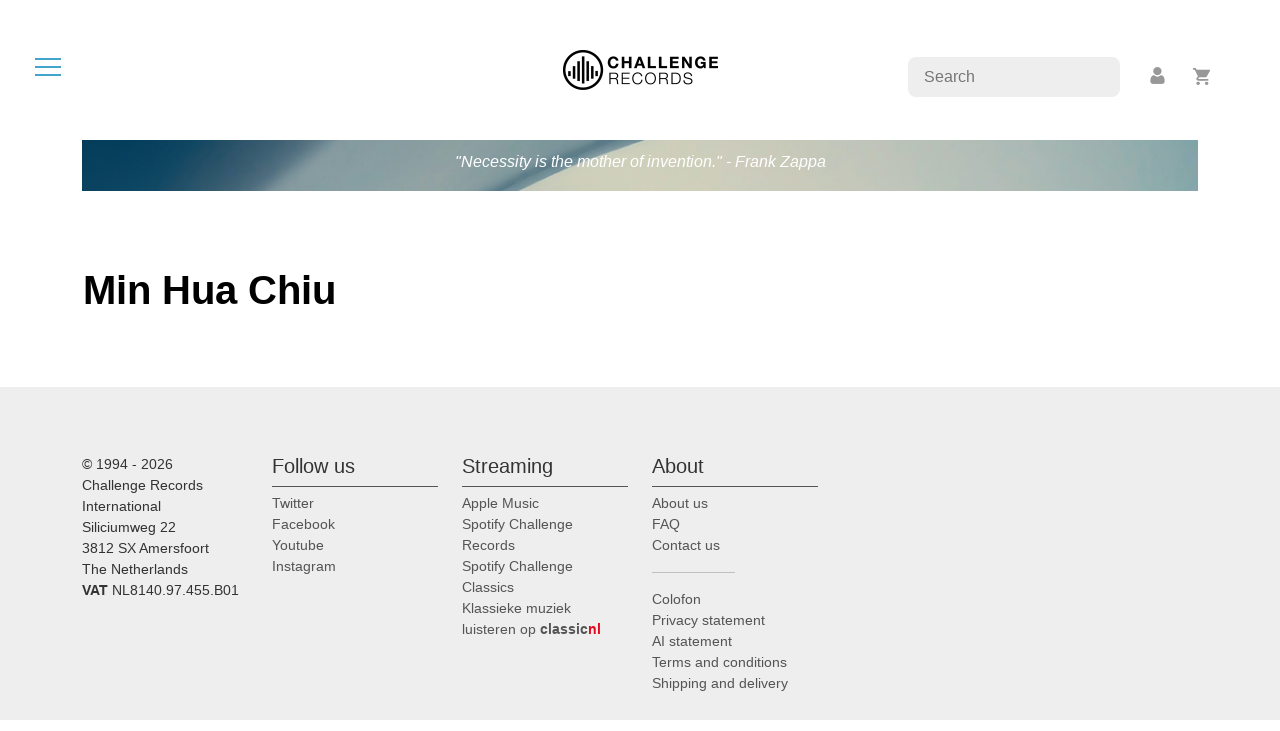

--- FILE ---
content_type: text/html; charset=utf-8
request_url: https://www.google.com/recaptcha/api2/anchor?ar=1&k=6Lcup44jAAAAANT2R3M4mcSVH82I6NzxobY8TfzX&co=aHR0cHM6Ly93d3cuY2hhbGxlbmdlcmVjb3Jkcy5jb206NDQz&hl=en&v=N67nZn4AqZkNcbeMu4prBgzg&size=invisible&anchor-ms=20000&execute-ms=30000&cb=bq4gwzi03y1
body_size: 48839
content:
<!DOCTYPE HTML><html dir="ltr" lang="en"><head><meta http-equiv="Content-Type" content="text/html; charset=UTF-8">
<meta http-equiv="X-UA-Compatible" content="IE=edge">
<title>reCAPTCHA</title>
<style type="text/css">
/* cyrillic-ext */
@font-face {
  font-family: 'Roboto';
  font-style: normal;
  font-weight: 400;
  font-stretch: 100%;
  src: url(//fonts.gstatic.com/s/roboto/v48/KFO7CnqEu92Fr1ME7kSn66aGLdTylUAMa3GUBHMdazTgWw.woff2) format('woff2');
  unicode-range: U+0460-052F, U+1C80-1C8A, U+20B4, U+2DE0-2DFF, U+A640-A69F, U+FE2E-FE2F;
}
/* cyrillic */
@font-face {
  font-family: 'Roboto';
  font-style: normal;
  font-weight: 400;
  font-stretch: 100%;
  src: url(//fonts.gstatic.com/s/roboto/v48/KFO7CnqEu92Fr1ME7kSn66aGLdTylUAMa3iUBHMdazTgWw.woff2) format('woff2');
  unicode-range: U+0301, U+0400-045F, U+0490-0491, U+04B0-04B1, U+2116;
}
/* greek-ext */
@font-face {
  font-family: 'Roboto';
  font-style: normal;
  font-weight: 400;
  font-stretch: 100%;
  src: url(//fonts.gstatic.com/s/roboto/v48/KFO7CnqEu92Fr1ME7kSn66aGLdTylUAMa3CUBHMdazTgWw.woff2) format('woff2');
  unicode-range: U+1F00-1FFF;
}
/* greek */
@font-face {
  font-family: 'Roboto';
  font-style: normal;
  font-weight: 400;
  font-stretch: 100%;
  src: url(//fonts.gstatic.com/s/roboto/v48/KFO7CnqEu92Fr1ME7kSn66aGLdTylUAMa3-UBHMdazTgWw.woff2) format('woff2');
  unicode-range: U+0370-0377, U+037A-037F, U+0384-038A, U+038C, U+038E-03A1, U+03A3-03FF;
}
/* math */
@font-face {
  font-family: 'Roboto';
  font-style: normal;
  font-weight: 400;
  font-stretch: 100%;
  src: url(//fonts.gstatic.com/s/roboto/v48/KFO7CnqEu92Fr1ME7kSn66aGLdTylUAMawCUBHMdazTgWw.woff2) format('woff2');
  unicode-range: U+0302-0303, U+0305, U+0307-0308, U+0310, U+0312, U+0315, U+031A, U+0326-0327, U+032C, U+032F-0330, U+0332-0333, U+0338, U+033A, U+0346, U+034D, U+0391-03A1, U+03A3-03A9, U+03B1-03C9, U+03D1, U+03D5-03D6, U+03F0-03F1, U+03F4-03F5, U+2016-2017, U+2034-2038, U+203C, U+2040, U+2043, U+2047, U+2050, U+2057, U+205F, U+2070-2071, U+2074-208E, U+2090-209C, U+20D0-20DC, U+20E1, U+20E5-20EF, U+2100-2112, U+2114-2115, U+2117-2121, U+2123-214F, U+2190, U+2192, U+2194-21AE, U+21B0-21E5, U+21F1-21F2, U+21F4-2211, U+2213-2214, U+2216-22FF, U+2308-230B, U+2310, U+2319, U+231C-2321, U+2336-237A, U+237C, U+2395, U+239B-23B7, U+23D0, U+23DC-23E1, U+2474-2475, U+25AF, U+25B3, U+25B7, U+25BD, U+25C1, U+25CA, U+25CC, U+25FB, U+266D-266F, U+27C0-27FF, U+2900-2AFF, U+2B0E-2B11, U+2B30-2B4C, U+2BFE, U+3030, U+FF5B, U+FF5D, U+1D400-1D7FF, U+1EE00-1EEFF;
}
/* symbols */
@font-face {
  font-family: 'Roboto';
  font-style: normal;
  font-weight: 400;
  font-stretch: 100%;
  src: url(//fonts.gstatic.com/s/roboto/v48/KFO7CnqEu92Fr1ME7kSn66aGLdTylUAMaxKUBHMdazTgWw.woff2) format('woff2');
  unicode-range: U+0001-000C, U+000E-001F, U+007F-009F, U+20DD-20E0, U+20E2-20E4, U+2150-218F, U+2190, U+2192, U+2194-2199, U+21AF, U+21E6-21F0, U+21F3, U+2218-2219, U+2299, U+22C4-22C6, U+2300-243F, U+2440-244A, U+2460-24FF, U+25A0-27BF, U+2800-28FF, U+2921-2922, U+2981, U+29BF, U+29EB, U+2B00-2BFF, U+4DC0-4DFF, U+FFF9-FFFB, U+10140-1018E, U+10190-1019C, U+101A0, U+101D0-101FD, U+102E0-102FB, U+10E60-10E7E, U+1D2C0-1D2D3, U+1D2E0-1D37F, U+1F000-1F0FF, U+1F100-1F1AD, U+1F1E6-1F1FF, U+1F30D-1F30F, U+1F315, U+1F31C, U+1F31E, U+1F320-1F32C, U+1F336, U+1F378, U+1F37D, U+1F382, U+1F393-1F39F, U+1F3A7-1F3A8, U+1F3AC-1F3AF, U+1F3C2, U+1F3C4-1F3C6, U+1F3CA-1F3CE, U+1F3D4-1F3E0, U+1F3ED, U+1F3F1-1F3F3, U+1F3F5-1F3F7, U+1F408, U+1F415, U+1F41F, U+1F426, U+1F43F, U+1F441-1F442, U+1F444, U+1F446-1F449, U+1F44C-1F44E, U+1F453, U+1F46A, U+1F47D, U+1F4A3, U+1F4B0, U+1F4B3, U+1F4B9, U+1F4BB, U+1F4BF, U+1F4C8-1F4CB, U+1F4D6, U+1F4DA, U+1F4DF, U+1F4E3-1F4E6, U+1F4EA-1F4ED, U+1F4F7, U+1F4F9-1F4FB, U+1F4FD-1F4FE, U+1F503, U+1F507-1F50B, U+1F50D, U+1F512-1F513, U+1F53E-1F54A, U+1F54F-1F5FA, U+1F610, U+1F650-1F67F, U+1F687, U+1F68D, U+1F691, U+1F694, U+1F698, U+1F6AD, U+1F6B2, U+1F6B9-1F6BA, U+1F6BC, U+1F6C6-1F6CF, U+1F6D3-1F6D7, U+1F6E0-1F6EA, U+1F6F0-1F6F3, U+1F6F7-1F6FC, U+1F700-1F7FF, U+1F800-1F80B, U+1F810-1F847, U+1F850-1F859, U+1F860-1F887, U+1F890-1F8AD, U+1F8B0-1F8BB, U+1F8C0-1F8C1, U+1F900-1F90B, U+1F93B, U+1F946, U+1F984, U+1F996, U+1F9E9, U+1FA00-1FA6F, U+1FA70-1FA7C, U+1FA80-1FA89, U+1FA8F-1FAC6, U+1FACE-1FADC, U+1FADF-1FAE9, U+1FAF0-1FAF8, U+1FB00-1FBFF;
}
/* vietnamese */
@font-face {
  font-family: 'Roboto';
  font-style: normal;
  font-weight: 400;
  font-stretch: 100%;
  src: url(//fonts.gstatic.com/s/roboto/v48/KFO7CnqEu92Fr1ME7kSn66aGLdTylUAMa3OUBHMdazTgWw.woff2) format('woff2');
  unicode-range: U+0102-0103, U+0110-0111, U+0128-0129, U+0168-0169, U+01A0-01A1, U+01AF-01B0, U+0300-0301, U+0303-0304, U+0308-0309, U+0323, U+0329, U+1EA0-1EF9, U+20AB;
}
/* latin-ext */
@font-face {
  font-family: 'Roboto';
  font-style: normal;
  font-weight: 400;
  font-stretch: 100%;
  src: url(//fonts.gstatic.com/s/roboto/v48/KFO7CnqEu92Fr1ME7kSn66aGLdTylUAMa3KUBHMdazTgWw.woff2) format('woff2');
  unicode-range: U+0100-02BA, U+02BD-02C5, U+02C7-02CC, U+02CE-02D7, U+02DD-02FF, U+0304, U+0308, U+0329, U+1D00-1DBF, U+1E00-1E9F, U+1EF2-1EFF, U+2020, U+20A0-20AB, U+20AD-20C0, U+2113, U+2C60-2C7F, U+A720-A7FF;
}
/* latin */
@font-face {
  font-family: 'Roboto';
  font-style: normal;
  font-weight: 400;
  font-stretch: 100%;
  src: url(//fonts.gstatic.com/s/roboto/v48/KFO7CnqEu92Fr1ME7kSn66aGLdTylUAMa3yUBHMdazQ.woff2) format('woff2');
  unicode-range: U+0000-00FF, U+0131, U+0152-0153, U+02BB-02BC, U+02C6, U+02DA, U+02DC, U+0304, U+0308, U+0329, U+2000-206F, U+20AC, U+2122, U+2191, U+2193, U+2212, U+2215, U+FEFF, U+FFFD;
}
/* cyrillic-ext */
@font-face {
  font-family: 'Roboto';
  font-style: normal;
  font-weight: 500;
  font-stretch: 100%;
  src: url(//fonts.gstatic.com/s/roboto/v48/KFO7CnqEu92Fr1ME7kSn66aGLdTylUAMa3GUBHMdazTgWw.woff2) format('woff2');
  unicode-range: U+0460-052F, U+1C80-1C8A, U+20B4, U+2DE0-2DFF, U+A640-A69F, U+FE2E-FE2F;
}
/* cyrillic */
@font-face {
  font-family: 'Roboto';
  font-style: normal;
  font-weight: 500;
  font-stretch: 100%;
  src: url(//fonts.gstatic.com/s/roboto/v48/KFO7CnqEu92Fr1ME7kSn66aGLdTylUAMa3iUBHMdazTgWw.woff2) format('woff2');
  unicode-range: U+0301, U+0400-045F, U+0490-0491, U+04B0-04B1, U+2116;
}
/* greek-ext */
@font-face {
  font-family: 'Roboto';
  font-style: normal;
  font-weight: 500;
  font-stretch: 100%;
  src: url(//fonts.gstatic.com/s/roboto/v48/KFO7CnqEu92Fr1ME7kSn66aGLdTylUAMa3CUBHMdazTgWw.woff2) format('woff2');
  unicode-range: U+1F00-1FFF;
}
/* greek */
@font-face {
  font-family: 'Roboto';
  font-style: normal;
  font-weight: 500;
  font-stretch: 100%;
  src: url(//fonts.gstatic.com/s/roboto/v48/KFO7CnqEu92Fr1ME7kSn66aGLdTylUAMa3-UBHMdazTgWw.woff2) format('woff2');
  unicode-range: U+0370-0377, U+037A-037F, U+0384-038A, U+038C, U+038E-03A1, U+03A3-03FF;
}
/* math */
@font-face {
  font-family: 'Roboto';
  font-style: normal;
  font-weight: 500;
  font-stretch: 100%;
  src: url(//fonts.gstatic.com/s/roboto/v48/KFO7CnqEu92Fr1ME7kSn66aGLdTylUAMawCUBHMdazTgWw.woff2) format('woff2');
  unicode-range: U+0302-0303, U+0305, U+0307-0308, U+0310, U+0312, U+0315, U+031A, U+0326-0327, U+032C, U+032F-0330, U+0332-0333, U+0338, U+033A, U+0346, U+034D, U+0391-03A1, U+03A3-03A9, U+03B1-03C9, U+03D1, U+03D5-03D6, U+03F0-03F1, U+03F4-03F5, U+2016-2017, U+2034-2038, U+203C, U+2040, U+2043, U+2047, U+2050, U+2057, U+205F, U+2070-2071, U+2074-208E, U+2090-209C, U+20D0-20DC, U+20E1, U+20E5-20EF, U+2100-2112, U+2114-2115, U+2117-2121, U+2123-214F, U+2190, U+2192, U+2194-21AE, U+21B0-21E5, U+21F1-21F2, U+21F4-2211, U+2213-2214, U+2216-22FF, U+2308-230B, U+2310, U+2319, U+231C-2321, U+2336-237A, U+237C, U+2395, U+239B-23B7, U+23D0, U+23DC-23E1, U+2474-2475, U+25AF, U+25B3, U+25B7, U+25BD, U+25C1, U+25CA, U+25CC, U+25FB, U+266D-266F, U+27C0-27FF, U+2900-2AFF, U+2B0E-2B11, U+2B30-2B4C, U+2BFE, U+3030, U+FF5B, U+FF5D, U+1D400-1D7FF, U+1EE00-1EEFF;
}
/* symbols */
@font-face {
  font-family: 'Roboto';
  font-style: normal;
  font-weight: 500;
  font-stretch: 100%;
  src: url(//fonts.gstatic.com/s/roboto/v48/KFO7CnqEu92Fr1ME7kSn66aGLdTylUAMaxKUBHMdazTgWw.woff2) format('woff2');
  unicode-range: U+0001-000C, U+000E-001F, U+007F-009F, U+20DD-20E0, U+20E2-20E4, U+2150-218F, U+2190, U+2192, U+2194-2199, U+21AF, U+21E6-21F0, U+21F3, U+2218-2219, U+2299, U+22C4-22C6, U+2300-243F, U+2440-244A, U+2460-24FF, U+25A0-27BF, U+2800-28FF, U+2921-2922, U+2981, U+29BF, U+29EB, U+2B00-2BFF, U+4DC0-4DFF, U+FFF9-FFFB, U+10140-1018E, U+10190-1019C, U+101A0, U+101D0-101FD, U+102E0-102FB, U+10E60-10E7E, U+1D2C0-1D2D3, U+1D2E0-1D37F, U+1F000-1F0FF, U+1F100-1F1AD, U+1F1E6-1F1FF, U+1F30D-1F30F, U+1F315, U+1F31C, U+1F31E, U+1F320-1F32C, U+1F336, U+1F378, U+1F37D, U+1F382, U+1F393-1F39F, U+1F3A7-1F3A8, U+1F3AC-1F3AF, U+1F3C2, U+1F3C4-1F3C6, U+1F3CA-1F3CE, U+1F3D4-1F3E0, U+1F3ED, U+1F3F1-1F3F3, U+1F3F5-1F3F7, U+1F408, U+1F415, U+1F41F, U+1F426, U+1F43F, U+1F441-1F442, U+1F444, U+1F446-1F449, U+1F44C-1F44E, U+1F453, U+1F46A, U+1F47D, U+1F4A3, U+1F4B0, U+1F4B3, U+1F4B9, U+1F4BB, U+1F4BF, U+1F4C8-1F4CB, U+1F4D6, U+1F4DA, U+1F4DF, U+1F4E3-1F4E6, U+1F4EA-1F4ED, U+1F4F7, U+1F4F9-1F4FB, U+1F4FD-1F4FE, U+1F503, U+1F507-1F50B, U+1F50D, U+1F512-1F513, U+1F53E-1F54A, U+1F54F-1F5FA, U+1F610, U+1F650-1F67F, U+1F687, U+1F68D, U+1F691, U+1F694, U+1F698, U+1F6AD, U+1F6B2, U+1F6B9-1F6BA, U+1F6BC, U+1F6C6-1F6CF, U+1F6D3-1F6D7, U+1F6E0-1F6EA, U+1F6F0-1F6F3, U+1F6F7-1F6FC, U+1F700-1F7FF, U+1F800-1F80B, U+1F810-1F847, U+1F850-1F859, U+1F860-1F887, U+1F890-1F8AD, U+1F8B0-1F8BB, U+1F8C0-1F8C1, U+1F900-1F90B, U+1F93B, U+1F946, U+1F984, U+1F996, U+1F9E9, U+1FA00-1FA6F, U+1FA70-1FA7C, U+1FA80-1FA89, U+1FA8F-1FAC6, U+1FACE-1FADC, U+1FADF-1FAE9, U+1FAF0-1FAF8, U+1FB00-1FBFF;
}
/* vietnamese */
@font-face {
  font-family: 'Roboto';
  font-style: normal;
  font-weight: 500;
  font-stretch: 100%;
  src: url(//fonts.gstatic.com/s/roboto/v48/KFO7CnqEu92Fr1ME7kSn66aGLdTylUAMa3OUBHMdazTgWw.woff2) format('woff2');
  unicode-range: U+0102-0103, U+0110-0111, U+0128-0129, U+0168-0169, U+01A0-01A1, U+01AF-01B0, U+0300-0301, U+0303-0304, U+0308-0309, U+0323, U+0329, U+1EA0-1EF9, U+20AB;
}
/* latin-ext */
@font-face {
  font-family: 'Roboto';
  font-style: normal;
  font-weight: 500;
  font-stretch: 100%;
  src: url(//fonts.gstatic.com/s/roboto/v48/KFO7CnqEu92Fr1ME7kSn66aGLdTylUAMa3KUBHMdazTgWw.woff2) format('woff2');
  unicode-range: U+0100-02BA, U+02BD-02C5, U+02C7-02CC, U+02CE-02D7, U+02DD-02FF, U+0304, U+0308, U+0329, U+1D00-1DBF, U+1E00-1E9F, U+1EF2-1EFF, U+2020, U+20A0-20AB, U+20AD-20C0, U+2113, U+2C60-2C7F, U+A720-A7FF;
}
/* latin */
@font-face {
  font-family: 'Roboto';
  font-style: normal;
  font-weight: 500;
  font-stretch: 100%;
  src: url(//fonts.gstatic.com/s/roboto/v48/KFO7CnqEu92Fr1ME7kSn66aGLdTylUAMa3yUBHMdazQ.woff2) format('woff2');
  unicode-range: U+0000-00FF, U+0131, U+0152-0153, U+02BB-02BC, U+02C6, U+02DA, U+02DC, U+0304, U+0308, U+0329, U+2000-206F, U+20AC, U+2122, U+2191, U+2193, U+2212, U+2215, U+FEFF, U+FFFD;
}
/* cyrillic-ext */
@font-face {
  font-family: 'Roboto';
  font-style: normal;
  font-weight: 900;
  font-stretch: 100%;
  src: url(//fonts.gstatic.com/s/roboto/v48/KFO7CnqEu92Fr1ME7kSn66aGLdTylUAMa3GUBHMdazTgWw.woff2) format('woff2');
  unicode-range: U+0460-052F, U+1C80-1C8A, U+20B4, U+2DE0-2DFF, U+A640-A69F, U+FE2E-FE2F;
}
/* cyrillic */
@font-face {
  font-family: 'Roboto';
  font-style: normal;
  font-weight: 900;
  font-stretch: 100%;
  src: url(//fonts.gstatic.com/s/roboto/v48/KFO7CnqEu92Fr1ME7kSn66aGLdTylUAMa3iUBHMdazTgWw.woff2) format('woff2');
  unicode-range: U+0301, U+0400-045F, U+0490-0491, U+04B0-04B1, U+2116;
}
/* greek-ext */
@font-face {
  font-family: 'Roboto';
  font-style: normal;
  font-weight: 900;
  font-stretch: 100%;
  src: url(//fonts.gstatic.com/s/roboto/v48/KFO7CnqEu92Fr1ME7kSn66aGLdTylUAMa3CUBHMdazTgWw.woff2) format('woff2');
  unicode-range: U+1F00-1FFF;
}
/* greek */
@font-face {
  font-family: 'Roboto';
  font-style: normal;
  font-weight: 900;
  font-stretch: 100%;
  src: url(//fonts.gstatic.com/s/roboto/v48/KFO7CnqEu92Fr1ME7kSn66aGLdTylUAMa3-UBHMdazTgWw.woff2) format('woff2');
  unicode-range: U+0370-0377, U+037A-037F, U+0384-038A, U+038C, U+038E-03A1, U+03A3-03FF;
}
/* math */
@font-face {
  font-family: 'Roboto';
  font-style: normal;
  font-weight: 900;
  font-stretch: 100%;
  src: url(//fonts.gstatic.com/s/roboto/v48/KFO7CnqEu92Fr1ME7kSn66aGLdTylUAMawCUBHMdazTgWw.woff2) format('woff2');
  unicode-range: U+0302-0303, U+0305, U+0307-0308, U+0310, U+0312, U+0315, U+031A, U+0326-0327, U+032C, U+032F-0330, U+0332-0333, U+0338, U+033A, U+0346, U+034D, U+0391-03A1, U+03A3-03A9, U+03B1-03C9, U+03D1, U+03D5-03D6, U+03F0-03F1, U+03F4-03F5, U+2016-2017, U+2034-2038, U+203C, U+2040, U+2043, U+2047, U+2050, U+2057, U+205F, U+2070-2071, U+2074-208E, U+2090-209C, U+20D0-20DC, U+20E1, U+20E5-20EF, U+2100-2112, U+2114-2115, U+2117-2121, U+2123-214F, U+2190, U+2192, U+2194-21AE, U+21B0-21E5, U+21F1-21F2, U+21F4-2211, U+2213-2214, U+2216-22FF, U+2308-230B, U+2310, U+2319, U+231C-2321, U+2336-237A, U+237C, U+2395, U+239B-23B7, U+23D0, U+23DC-23E1, U+2474-2475, U+25AF, U+25B3, U+25B7, U+25BD, U+25C1, U+25CA, U+25CC, U+25FB, U+266D-266F, U+27C0-27FF, U+2900-2AFF, U+2B0E-2B11, U+2B30-2B4C, U+2BFE, U+3030, U+FF5B, U+FF5D, U+1D400-1D7FF, U+1EE00-1EEFF;
}
/* symbols */
@font-face {
  font-family: 'Roboto';
  font-style: normal;
  font-weight: 900;
  font-stretch: 100%;
  src: url(//fonts.gstatic.com/s/roboto/v48/KFO7CnqEu92Fr1ME7kSn66aGLdTylUAMaxKUBHMdazTgWw.woff2) format('woff2');
  unicode-range: U+0001-000C, U+000E-001F, U+007F-009F, U+20DD-20E0, U+20E2-20E4, U+2150-218F, U+2190, U+2192, U+2194-2199, U+21AF, U+21E6-21F0, U+21F3, U+2218-2219, U+2299, U+22C4-22C6, U+2300-243F, U+2440-244A, U+2460-24FF, U+25A0-27BF, U+2800-28FF, U+2921-2922, U+2981, U+29BF, U+29EB, U+2B00-2BFF, U+4DC0-4DFF, U+FFF9-FFFB, U+10140-1018E, U+10190-1019C, U+101A0, U+101D0-101FD, U+102E0-102FB, U+10E60-10E7E, U+1D2C0-1D2D3, U+1D2E0-1D37F, U+1F000-1F0FF, U+1F100-1F1AD, U+1F1E6-1F1FF, U+1F30D-1F30F, U+1F315, U+1F31C, U+1F31E, U+1F320-1F32C, U+1F336, U+1F378, U+1F37D, U+1F382, U+1F393-1F39F, U+1F3A7-1F3A8, U+1F3AC-1F3AF, U+1F3C2, U+1F3C4-1F3C6, U+1F3CA-1F3CE, U+1F3D4-1F3E0, U+1F3ED, U+1F3F1-1F3F3, U+1F3F5-1F3F7, U+1F408, U+1F415, U+1F41F, U+1F426, U+1F43F, U+1F441-1F442, U+1F444, U+1F446-1F449, U+1F44C-1F44E, U+1F453, U+1F46A, U+1F47D, U+1F4A3, U+1F4B0, U+1F4B3, U+1F4B9, U+1F4BB, U+1F4BF, U+1F4C8-1F4CB, U+1F4D6, U+1F4DA, U+1F4DF, U+1F4E3-1F4E6, U+1F4EA-1F4ED, U+1F4F7, U+1F4F9-1F4FB, U+1F4FD-1F4FE, U+1F503, U+1F507-1F50B, U+1F50D, U+1F512-1F513, U+1F53E-1F54A, U+1F54F-1F5FA, U+1F610, U+1F650-1F67F, U+1F687, U+1F68D, U+1F691, U+1F694, U+1F698, U+1F6AD, U+1F6B2, U+1F6B9-1F6BA, U+1F6BC, U+1F6C6-1F6CF, U+1F6D3-1F6D7, U+1F6E0-1F6EA, U+1F6F0-1F6F3, U+1F6F7-1F6FC, U+1F700-1F7FF, U+1F800-1F80B, U+1F810-1F847, U+1F850-1F859, U+1F860-1F887, U+1F890-1F8AD, U+1F8B0-1F8BB, U+1F8C0-1F8C1, U+1F900-1F90B, U+1F93B, U+1F946, U+1F984, U+1F996, U+1F9E9, U+1FA00-1FA6F, U+1FA70-1FA7C, U+1FA80-1FA89, U+1FA8F-1FAC6, U+1FACE-1FADC, U+1FADF-1FAE9, U+1FAF0-1FAF8, U+1FB00-1FBFF;
}
/* vietnamese */
@font-face {
  font-family: 'Roboto';
  font-style: normal;
  font-weight: 900;
  font-stretch: 100%;
  src: url(//fonts.gstatic.com/s/roboto/v48/KFO7CnqEu92Fr1ME7kSn66aGLdTylUAMa3OUBHMdazTgWw.woff2) format('woff2');
  unicode-range: U+0102-0103, U+0110-0111, U+0128-0129, U+0168-0169, U+01A0-01A1, U+01AF-01B0, U+0300-0301, U+0303-0304, U+0308-0309, U+0323, U+0329, U+1EA0-1EF9, U+20AB;
}
/* latin-ext */
@font-face {
  font-family: 'Roboto';
  font-style: normal;
  font-weight: 900;
  font-stretch: 100%;
  src: url(//fonts.gstatic.com/s/roboto/v48/KFO7CnqEu92Fr1ME7kSn66aGLdTylUAMa3KUBHMdazTgWw.woff2) format('woff2');
  unicode-range: U+0100-02BA, U+02BD-02C5, U+02C7-02CC, U+02CE-02D7, U+02DD-02FF, U+0304, U+0308, U+0329, U+1D00-1DBF, U+1E00-1E9F, U+1EF2-1EFF, U+2020, U+20A0-20AB, U+20AD-20C0, U+2113, U+2C60-2C7F, U+A720-A7FF;
}
/* latin */
@font-face {
  font-family: 'Roboto';
  font-style: normal;
  font-weight: 900;
  font-stretch: 100%;
  src: url(//fonts.gstatic.com/s/roboto/v48/KFO7CnqEu92Fr1ME7kSn66aGLdTylUAMa3yUBHMdazQ.woff2) format('woff2');
  unicode-range: U+0000-00FF, U+0131, U+0152-0153, U+02BB-02BC, U+02C6, U+02DA, U+02DC, U+0304, U+0308, U+0329, U+2000-206F, U+20AC, U+2122, U+2191, U+2193, U+2212, U+2215, U+FEFF, U+FFFD;
}

</style>
<link rel="stylesheet" type="text/css" href="https://www.gstatic.com/recaptcha/releases/N67nZn4AqZkNcbeMu4prBgzg/styles__ltr.css">
<script nonce="NkC5Z6iAJU44tr_Qgidazw" type="text/javascript">window['__recaptcha_api'] = 'https://www.google.com/recaptcha/api2/';</script>
<script type="text/javascript" src="https://www.gstatic.com/recaptcha/releases/N67nZn4AqZkNcbeMu4prBgzg/recaptcha__en.js" nonce="NkC5Z6iAJU44tr_Qgidazw">
      
    </script></head>
<body><div id="rc-anchor-alert" class="rc-anchor-alert"></div>
<input type="hidden" id="recaptcha-token" value="[base64]">
<script type="text/javascript" nonce="NkC5Z6iAJU44tr_Qgidazw">
      recaptcha.anchor.Main.init("[\x22ainput\x22,[\x22bgdata\x22,\x22\x22,\[base64]/[base64]/[base64]/[base64]/[base64]/UltsKytdPUU6KEU8MjA0OD9SW2wrK109RT4+NnwxOTI6KChFJjY0NTEyKT09NTUyOTYmJk0rMTxjLmxlbmd0aCYmKGMuY2hhckNvZGVBdChNKzEpJjY0NTEyKT09NTYzMjA/[base64]/[base64]/[base64]/[base64]/[base64]/[base64]/[base64]\x22,\[base64]\\u003d\\u003d\x22,\[base64]/MGHDjyvClDDCmMOlIcKIV1IvGEvChMOYDHPDtsOuw5vDksOlDQYfwqfDhT3DvcK8w75rw4oqBsKbAMKkYMK8PzfDkn3CrMOqNGZhw7d5wplewoXDqnITfkcMDcOrw6F8XjHCjcK6cMKmF8Kbw7pfw6PDkD3CmknCuA/DgMKFG8KGGXpYMixKd8KfCMOwL8O9J2Q8w5/Ctn/DrMOsQsKFwqbCgcOzwrpEWsK8wo3CmSbCtMKBwoTCoRV7wph0w6jCrsK1w6DCim3DpiU4wrvCmsK6w4IMwqHDiy0ewp7ChWxJBsOFLMOnw6tuw6lmw6PCmMOKEA1Mw6xfw4LCs37DkGvDgVHDk0AUw5lyS8K2QW/DoSACdXcKWcKEwpbCiA5lw7DDoMO7w5zDtFtHNWgkw7zDok3Dn0UvDC5fTsK6woYEesOWw6TDhAs1JsOQwrvClcKYc8OfPsOJwphKVsOWHRg/csOyw7XCt8KxwrFrw5Q7X37CnQzDv8KAw5fDvcOhIz1BYWolOVXDjXDCpi/[base64]/DoSrCmcK/W2FgwpTCgCzCvmTCtDB9PMKUSMOQHV7Dt8K+wqzDusKqRDbCgWUMBcOVG8OEwqBiw7zCkMOcLMKzw5DCqTPCsjnChHEBbMKwSyMOw6/[base64]/DrsKtET46Ph3DocKVaD3DpTPDoA7CtcKvw4rDqsKfE1/DlB8Bwociw7Z1wrx+wqxuecKRAkx2HlzCqcKhwrBSw7AXJMO2woJGw77DgVvCvcO0XMKpw5/[base64]/w53Crgokw5LCqTrDgXXDsDl8R8O5wpVlw7ADP8OywojDmsOFAWnCih0FWTnCmcOGHsK3woLDp0bCriASf8Kuw6ZVw4ZiABwRw6rDqsK7TcO6dsKSwqx5wq3Dl3nCiMK/[base64]/[base64]/JsKvPsKPbR1Sw7HDpRHDlsKEwoLCjlHDmEnDthpNfBkPdgkUdcKwwqVkwrtdKSQlw7nCpntrw63CgG5Lw5YFGmTCoGQrwp7CpcKKw79+EVHDkEfDisKDC8KFwoXDrkBiGsKWwr3DgMKrDDo1woPDs8OJRcOLw53DjwLCig48cMO7w6bDsMO/TcOFwq93w6gDVy/Cq8KtHBdsO0PCoFvDl8K5w7XCh8Ohw6zDqsOFQsKgwoPDhTTDglPDhU04wpTDjcO+WsK/UsONQXktw6BrwpQ+KwzChiErw5/CrCLDhEhqwq7CngXDr1gCwr7DoXoGw5A1w5vDiivCmAYbw7HCnlxNHi5zY0TDqT4nMcOnXEfDu8OzScOJwpBQTMKywqLCosO1w4bCuS3CpFgnPjwzb1kGw7rDrRkUSxDCkWdHwrTCksKkwrVaOcORw4rCqVp3XcK0WgvDj3DCk2NuwrzCsMKlbh9Dwp/[base64]/wr/DvQvDjV/CrsOHwqBbaCvCtW9swodKw6pZw5FpAsOoJQ5/w5TChMOVw4PCsB/CjQXDolbCi2HCmSx/RMORMlpJe8KNwqPDiAhlw6PCuQPDhsKKJsKIAlrDjcOrw5/CtiXCjTobw5TCkV0PS2p7wqFSFMO8GMKkw5vCh2HCnE/[base64]/w47CksKFwrXDhcKtUA5twqEpwqpNZ0jChcK4w6t7wqY5w6x6Yx3Cs8KtACl7EBvCncKxKsOKwpbDicOFSMKww7UdGMO+w78Kwr3CsMOrXjhhw74mw6Fpwq4cw6bDucKbccK/woBjWwHCtHQlw4kUfQUbwp02w6fDjMOUwrzDlcK8w4dUwq5VDQLDhMKUwpTCq3vClsK5McKEwqHCucO0X8KfB8K3Yi7DkcOqTVXDmMKwGsOYaH3CmsO1acOfwotXdMKrw4LCg3Newpw8aBUdwp3DoH/Cj8OAwrPDmcOTFiBuw7bDuMKZworCqHPCu3Jcwp9KEsOpb8OSwofDj8KHwrvCilPCvMOLWcKFDcKKwovDtWNET0ZYWsKUaMKVAsKzwpfCgcOTw5YGw6dvw6/DiTgPwozCiBvDi3/CvGXCnGYpw5PDm8KNI8K4wrRhdTc4wpvCrsOYcl3Cg0JgwqE2w5V3F8KlWldzVMKsMTzDqkVAw61QwoXDtcKqLsK1OsObwqlZw4bCtcO/[base64]/[base64]/DuErDpjvCoxHClcO2Q8KuIcOHFsOfCgXCt3N9wpjCpEYQJV0nJi3DjUPClELCqcKJUR1nwqorw6ltw5HDg8KGJ0E5wq/[base64]/DozfDp8ORwpTDoMOSw7LCmsKzw45oRMKhZQ/Dt8ONM8KbUMKuwpABw4bDsmAAwpPCkihww7LCl1FeRFTCiGzCrcKIwqrDlsO7w4QfESFIwrDCisKWTMKuw7VjwpTCm8Orw5zDk8KjMcO7w6XCtlgjw4xaXQwiw68McMO8ZBN1w5M0wo/[base64]/CoE7DpRnDpCDDq8Ktw71twpdAw6twQ33Cj8OMwq7DlcKDw6vDulLDg8KEw7VvMTISwrYcw4ARZxLCisKcw50zw6lkGEnDq8KDT8OicQwJwoNEaFbCkMKcwoPCusOPXlbCogbCpcKsR8KEIsK3w73CgcKdJmNPwrzCg8KGD8KCL2/DoXvDosOew5wXA0PDpwHCsMOYw4jDnBEEbsOLw5snw6YowqMKZxlvGxAbwp/CqhIMScKpwolAwplEwqrCvsKYw73DtXE9wrw0wocwc1Mowq9iwoFDwofDuxYfw6LCpcOlw7sgesOKXMKwwq0VwpjChCrDqcOSw5zDgcKjwrQpZsOkw6AbKsOZwqvDmMKRwppBdcKMwpRowr/[base64]/[base64]/w7jCr8OGwpg/w7/DncKAw6zCvMObAVpwLsOswphAw6DCqUdXcErDmEs1asOhw6PDtsOaw4kSW8KEGMO9bcKYwrnCvwVKDMO5w4vDs2nDq8ONTgMKwojDhy8EEMOCfXzCscKRwoERw5JNwpbDqDcQw6XDu8O1wqfDp0Jsw4zDvcO9CzsewpfDrsOODcODwqV/RmV5w7EvwobDlVEYwq/Cqi4bVBrDtDHCqS/Dj8OPJMO3woVyWS7CigHDkBjChVvDjUY2wqZhwqBTw7nCqA/DiSrCuMO6ZivCj3XDt8KFe8KvPxl2LGLDo1Uxwo7CmMKYw4PCjMKkwpDDtDzDkjPDvVjDtxXDtMOScsKSwpwJwopHfDx+wr7ChztKw7UsGF5bw4xpIMOREwjCgWlOwqYKPsK/[base64]/ClMKQfMK1w7kVwpTDucOew61Jwro3wpDDo2sVSDjDgMKdXsK4w6BASMOLX8KDYCzDgsO0GGcbwqjCi8KGTMKlDkXDgU/CncKRbcKbH8OUVMOOwpcIw5XDrU1vwroXXsOhw5DDq8Kibi4ewp/Cg8ODWMKXb0wTwoRxUsOuwrFzHMKPLsODw7o3w4rCsDs9PMKqN8O/PxjDucKWdcKLwr3CtA05CF18XVgmCCAyw4TDsXp0SsOmwpbDt8OYw7zCscOPPsORw5zCssK3woXDmzRMT8OzQgDDgcOxw5cVw6PDvMOPH8KHYkbDmg/Ch0l+w6PCj8K4wqBkNCsGF8ONKnzCqsO8woDDlnptX8OqHjrDpF9uw43Cu8KqZzjDpVAGw5/CsVvCmStcLEHCkRVzGQFTEsKEw7DDmDDDlMKTUWMGwqNHwoHCuVIYT8KOZV7DnBZGw5nDqwtHR8O2w4zDggVRcWjCvcK2bWpVeCnDozhcwq8Iw4o8I0tkw78kJsOxaMKiOAgCJXNuw6fCoMKFSlTDpgJAZyTCoWVIQcKmT8K3wpZwUlI0wpMmw6/[base64]/ChcKewoLDugTCjytIDg3CpcOEOwFywo0GwqJiw7PDjzFxAMKhVkIXWV3ChcK7w63DuUVFw4xwD35/MCZnwoYPCBJlw69Ow54wXz5rwq/[base64]/CsBjCjMOkKsO5w5rDi8O3QDnDkjfDgsOKwpkFbD0Zw6EGwopww5zCnVbDrC8PCcOSamR2wofCjzvCoMOTO8K/B8O2AMKkw4rCiMKLw418EjItw5bDoMOzw7HDsMKmw6kmfcKuUsO5w59CwpvDt1PClMKxw6HCsHXDgFIgMyfCs8K4w5INw5TDrWzCiMObW8K6CsKywrnCscK+w4ckw4zDpjzCj8K0w6PCll/CnMOhMcO5O8OucDTCosKOQsKeE0B2w7Rrw5XDnlHDk8O7wqpowp8IG116w6/DgsOYw4fDj8KzwrHDqMKLwqgdwrVKM8KsfcOUw7/ClMKIw6DDiMKswoYVw7LDrXlTQU1zQ8O0w5sNw5PClFzDvgDDucOywp/DqTzCiMOswrd1w7zDsUHDqx0Vw5J1PMK8c8K/Z3LCt8O8wqE5eMKQWRhoM8OFwpVrw6bDhnHDhcOZw5kbAms6wpcYTHNJw6B1TcO8JWXDoMKsdl/CgcKUDMK3ORrCpjHCqMO6w7vClMK5DSZXw6NewpVJFVtAMMObEcKQwrTCiMO6NHLDmcONwq0zwqQYw4hHwr/Ct8KdRsO4w7zDjyvDq2/CmcKsC8O6PxA7w7XDvcKzwqLCkxYgw43CucKww4wVCcOqX8OXfsOYXS1+SMKBw6PCgFYoaMOuCEYKcXnCvk7DqMO0DXlXwr7DgFxaw6F+IDXCoABIwpHDsgbCiFYmfFtCw67Dpnx7RMO/wq8KwpTDggYEw7vCpQ1UbMKdUcKNRMO7DsOBNEbDjiwZw7fCqDTDmxs6bsK5w64jwqHDi8OqX8O8JXLDjMOqdsOeVcKdw5PDkMKDDBRzT8O/w6jCh17CjiE/wqY6F8K0wp/Ck8KzBlcQKsOrw6rDnSghR8Khw73DuU7DtsOjw4tCe3pmwq7Dk27CusOKw5sjwobDlcKawo3CimhvZCzCtsKCMcKYwrrDvMK5wqkYw7rCr8KIHV/DssKOfjXCt8Kdai/ChR/CrcO1cSzCjwPCm8Ktw654O8OZfMKoB8KTKRHDlMOvT8OQOsOqTMKUwqrDl8KNcgxVw4XCjMKZAhPCpMKbAMK0e8KowoZkwpo8QcKIw6PCtsOdZMOdNRXCsn/Cv8OVwpkAwqpMw7dawpzDqwHDmnjCoBnCgxjDucO5VMO/wpzCrMObwoPDm8OQw7DDl3wBKsOmJS/DsQYEw7XCsnlfw5ZiOQnDoxrCnDDCicO/fsOkLcOoQ8OSRzFxIk8Swpp8IMKdw4rCgl52w5Eew67Dg8KXIMK9w7hWw7vDvznDhTcVKl3DhEfCmG4Pw7Ncw4BuZl3CmMOUwo/ChsOMw7Evw7bCosOew4FFwrQifMO/L8OfMsKidcOAw7DCpcOGw7DDjsKSIGAMLzRdw6bDr8KtKFfChVRAEsO5OsOiw4XCrcKKGsO4VMKvwrvCocOcwoPDmcKRJCRaw7lGwq0/E8OWAcK9Q8Olw4ZLPMOiXFHCnF3Cg8KAwr1WDm3CmhvCtsK6bMOmCMO8T8Ocwrh/[base64]/DosOoY8Kjw4HCl8K9RMOyw7XCq1PDi8KVMkXDsyMlesOMw4XCusKHF0hIw4lBwqw1G0E4TsOhwrjDucKdwpDDqFbCqcO5w4dWfBjCssKwIMKsw5DCsGI3wpzCksOswqcFBcOPwqphfMOFEX/[base64]/fsOwwq/ChETDlsOSw7wqwrXDrwrDjcOXw4QfwpcDwp7CmMOuBcKNwpdlwo/[base64]/w60KQ0/CgcKsd8OaFTrDlATDm0nCkcK+QyzDjCLDsVTCq8KQwrHDjB83IlwGXxQaZMKVbsKdw5rCjkHCh1ATw47DilFaNQXDvRTDocKCw7TCkko2RMONwogRw61vwqrDjsK8w5cqGMOyJwdnwr5OwpzDkcK/IilxPyQAwph8woUmw5vDmELCj8OKwq00I8KcwqnCoWTCui7DmcKnaC3DsyJFBBPDnMKYSHcgYh3DksOTTCRIScO5w75GGcOZwqvCrzbDjVVSw5BQGUVLw6YTBH3Dgl7ClHzDpMKPw4jCvjERC2LCqHIfw5vCnMK0T0t4PlTDgTsLRMK2wq/CoVTDtVzDk8K5wpfCpCnCkHXDh8K1wojDvcOpeMObw70rDWsnAGfCrmXDpzRzw4HDtMKSagI+MMO1wojCvUXCqS1twpDDvmxmQMKrIUrDhw/DiMKYM8O2PzDDj8OHW8KGGcKJw5DDqDoVLV/Crns0w71PwqnDq8OXWMK5LsOOKsKUw4HCisOvwpByw4Uzw53DnH3CnTQfV0lFw7hMw6rCs0skDG4BDQJ7wqsvfF9SEcOAwrDCgznCswMKDsOpw4JRw7ExworDncOBwqoULkjDqsKIK1HCn2cuwp8BwojChcO7X8KLw6sqwq/CjV9eJMOuw4bDp1HDthTDucKvw45Dwq4yDlFFwpDDssK6w7zDtQd0w5HDvsKkwqhBbVlAwpjDmjbCgAtSw6PDqCLDjhFfw5HDhTXCjWIow47CoTPDhsKsLsOyeMKrwqjDqznCucOQIcO0cFtnwo/DnF/[base64]/[base64]/Z2VXwpnDpBoWw6/Dn18LRENdMsO3UQZxw4vCjTzClMKpXcO7w67CvWtSwqA7eHE0fSLCpMK9woBzwpjDtMOvJ31waMKxSQHCmm7DscK7bntJGkvCvMKoYTJ9YB0pw5UTw5/DtQPDksOEIMOGflHDucOGHRHDp8K+URQfw5/CnXbDrsOHwpPDssKOwo4lw5bDlsORYArDgFfDlkA5woAswrzCuzRKw5TCjzjCiy9Vw43Dli5HMsOdw5vCkifDnGF7wrslw43DqsKVw5gbTXxzEsKTKcKPE8O/w6dww5jClsKAw78bPQAYTcKwBwk5FX4wwoXCizfCqT9QbAQdw5PCgjtRw6LCkGxlw6bDtQ/DjMKgf8KTP1YtwoLCgsOjwr/DgMK4w7nDrcOzwrzDsMKewobDlGrDiWgow6Bowo/DgGvDicKeOkkOYRlyw7oleFQ7wpYvCsOvO390aS/CmcKfw73DlsKIwolQw55Ew5tzRWjDqFLCoMK0YxF4wphxBMOeaMKswpw9SsO6wpJzw7R0AxoCw4kcwowzYMO0ckHCkTjDkRBFw5/ClMKGwr/Dm8O6w7/DuDnDqEHDp8KAPcKVw6fCm8OROMOhw6PDihM/wqpPN8Kiw5EPwrlywqvCtcKxHsKXwrI6wr5bG3bCtcKsw4XDmz5bw43DvMKVS8O+wrARwr/DrHzDj8Kiw73CmMK7JEHClhjDjMKkw7w2wofCocO8wooRwoIFBE/[base64]/DmljCmzxoXW7DhTJkXcK0KcOgwp3DmFYkwqlrGsOIw4rDlcKhK8Ktw7DDlMKNw6BBw4QCSMKvwoTDq8KDGydbTsOXVcOsHcOVwrlwUVdewow8w5EWVSYYFBzDtEE4VcKLdWpdXVg9w7pGP8Kbw67DgcOHNj8pw50NCsKnG8Omwp0IRH/CnEEZfsKzeh3Dk8O8HcOJwqh5PMKywofDpjsHw5cvwqRhSsKsZw7CiMOmFcK8wrPDncOgwqd+ZXjCnU3DnB4HwrwPw5LCpcKiWUPDncKtF3bDgsKdasO9QC/Ctgt8w7dhwq/Cp282GsKLAAUiw4YaMcKfw47DilPDix/[base64]/DkHdaBCw2w43Dk8KuQDJnw6LCiMKKX30gYcKNbEpKw6AvwrFHBcKYwr5twqfCmQfCpMOPP8OpLkMiLxIvPcOJw60RQsK+w6lfw40RbRgGwrfDg3xjwrXDqF7CosKBHMKYw4FMY8KHF8OuWMOkwo3Ch3V8w5XDv8Oxw5suw6PDl8OTw6vCtF/ClMOhw4cYLRLDrMO9fAREU8KFwoEZw6A2Qyh8woswwp4RAyjDjVBCJMKLRcOUX8KlwqEcw4giwrvDnUBYa3DDvXdLw6tVI3dWPMKvw5nDrjUxSEzCgWPCp8OAG8OKw5XDlsO2bgI0CwdxbBnDpHbCsB/Dqwsfw518w7Bqwq13Vx13A8OpZQZcw5ZYDgzDksK0T0bCqsOMVMKXecOBw5bCn8KMw5Iww7dsw6wvLsOrL8KIw4XCtsKIwowlAsO+w7kVwp/[base64]/Dp8KAw7rDi8OQQ8Oqwr/DpWofPcKUQMK+wrcsw6jDicOgR2zDocOHNw3ChcOFV8OfBTgAw7DCjQLDsmHDncKgwqnDucK4dVl8I8Oow6Z7RlBKwobDqjozacK/w6nChcKGFmPDqitHZx/[base64]/w4gZIMKWPUXDosKpIzrDscKvCcO/f0rCqFpvXgnCghrCgVQcBsOWU19iw7XDlwPCkcOPwo4Owqc+wojDisOLw6NTYHLCucO8wqrDlE/Dt8KsZ8Kxw5vDlkLCsknDksOpwovDhTlLGcKhHD7CvzXCrMO3w73CuSwQT2bCsnbDisOHAMKRw5jDnD/Dv3zDgz82w7XCpcK5CWfCpxJnUzHDtcK+ZsKGBmzDuCzDlMKDeMKxGMOAwo3Dr1gowpHDkcK5Ci89w5/DvCzDt2pKwopWwqLDpmdvBAfCgBDCuxoqBlfDuS3Dgn/CmCjChwspPyB0L2PDvS1bF2QGwqBRNMKeB3IfRB7DkU9BwqNTeMO/dsKnenZ0TMOlwp/CtGZSXcK/acO/d8Okw6Y/[base64]/[base64]/[base64]/DpMKBRXLCmyBywooFwpTCpMOkOhvDjsK/w4Vmw5jChHLDpwvCucKPDTYQf8KSbcK2wqDDhsKOQ8OrchVMAzohw7LCrmLDncOAwrbCtcOMRMKkDi/CpBdlw6DCqMOPwrXDmMKfGynChWg3wovDtMOEw4xeRRLCsQErw6pDwpvDvBBpO8KcZj3Ds8KbwqRybylSasKUwpwlwoHCkcO7w6QSwrfDvAcaw4F7MMOpesOywoZOw6/DhMK0woXCl3NRJArDhFVcbcO8w4/Dq3UBNsOiF8K0wprCgWFeOgXDisKbDifChGF5L8Obw4DDmsKSdkPDgUnCkcKEEcOOG2zDnsOqP8KDwrrDkB1GwpzCiMOoQMK+R8OnwqDClipwWT/[base64]/DjQA+clJpw6bDvmtBIcOWR8KzBCrCjcOXwqnDnBfDs8OdA0bDn8K7woZnw7QgXiAPXS3Dr8KoMMOiSzpVVMOFwrh5w4vCojLCnlIzwozCvsOCAMOWTiLDgDNRw4RfwrHDicK/eWzCnFZcIsOewqjDh8O7QsO/w6jCokzDrhINDcKVbDxqQsKQc8KfwrUEw5Elw4PCnMK+w6fClXkywobCumFlRMOKwo8UKcK8FW4wEcOjw77DlMO0w7jDpHTCoMKUw5rDolbDvQ7Dth/Ds8OpKkfDm2/ClxPCqUBRwr9Zw5Jwwr7Dt2ACwoTCoCZJw5fDiEnChW/ChEPDisKbw4I1w63DgcKoDVbCiijDmhRiMyXDlcOXw6/Do8O4RsKPwqo/woDDh2MvwpvCjGhuR8KIw4bCpcKZGsKdwocNwoPDi8K+TcKVwqvCghTCpcOfe1Z9Fgddw7zCqxfCrsK+wrwnw5PCjsO6w6DCvsK2w4t1BSA9wrBWwrx1HTUKRcKcEFjChgxEZMOcw6Ixw49OwonCl1bCsMKwGHzDkcKBwpA5w6MMIsObwr/Du1JvCcKewoJ2dz3CgFdqw43DlxXDk8KjIcKuCsKiN8O/[base64]/DoUsTbsO7WHXCqxo5wo/CtMOrbMKgwqDDinvChsOqwqIXw708e8KIw7DCjsO1w4Rcw7jDhcKzwpvChQfCmjDClkXCocKXwovCiwXDk8KqwrXDjMOLeWZcw6olw6dZTsKDckjDuMO9Yy/CtsKxdFfCvRrDqsKTAMOkenQvwpXCqGpow6sMwp0PwpHCuADDscKcM8Krw6k8SyIRBcOTa8KVLnbChGFJw7EwOWQpw5zCqcKefHzDuXTCtcK8LUnDtsOdeRtaM8Kvw5nCpjYNw7DDuMKpw7jDrWkLXcOKWzMaLwg5w7JyMFBcB8Kkw4VHYCo7URTDncKJwqzCl8K/[base64]/[base64]/Ch21eZ8KoHcOvw7IwKXARwoIDwo/CpmlUVcO+ecKvITrDvSFmRMOzw63DgMO+b8Odw7lFw4DDiH4fI3lpFcKQCwTCm8O7w5oeIMOSwo4aMVU/w7bDvsOswp/[base64]/DpsKewqsqbsKxwpZLw4JswrEsw7PDosKQX8OxwrMZw6Yla8OqZsKgw7XDpsKPJHRLw7DColc/[base64]/DoSbCl2jCrsKdIcKiEk3CqcKjEl/CkMK9c8Omw7Mdw7p4UUYbw7gAEwjCp8Kaw7XDoRlhwqRDSsK8BMOVD8Kywro5LkxZw5PDg8KSA8KUw6PCicO1eUF2asKLw57DvcKNwqnDhsKOOm7CssO6w6vChkzDvSzDoAsiUCLDpsOzwo4FBsKGw71FK8OOR8OPw7YYT2jDmAfCml7Dj3vDlMOHJhbDnAI3wq/DiinDucO1KHZPw7TCvsOhw74JwrJpIlheXiBRCMK/w6ERw7czw7jDnwNzw7Itw7RhwqAxwrPCkcKjI8OKFX5sAMKswoRzO8OZw7fDt8K/w4J7KsOfwqouakUFSsO4dx/CisKswo1lw5Z4wofDpsOlJsKsdkfDicOswqlmHsOnXSp3M8K/fTUkEk1bdsKRZHzCpw/Ciy1DBXjCjzA0wq5XwpI3w4jCk8Kkwq/CvcKKe8KbLE3Dr0vDvj9xJMKWcMKoSxENw7DCuA5UX8OPw4pvwrJ1w5Nbw7RMw6HCncOAb8OwCcOydGQ0wqpow6I0w7rDkCsOBSjCqVtXYUp/w6Q5bRMWwpghHwLDsMOfTQU/[base64]/DoMK/ZMKhw5HDucKKw7bCvUPDrQwONMOcG03CkmLDm08LG8K/[base64]/CiMO7wrZ7P8OnIE3Cr8OJIQJaw69Qw4bDv2LCsHt2BizCk8KoBMKuwrs8Nzl+K10rPsKbwrplY8KEbsKMTTkZw7vDmcKEw7UNCj3CmCnCjcKTOAcuSMKfFzvCvSbCqE1+EjQZw7XDtMKFwp/CuyDDscK0wo51BsKvw5nDjhvChcKfc8OYw7kzMMKmwpvDkHjDqRrCssKSwr7CkhrDqsK7dcOlw6zDlWA3A8KtwqpvdsOEZhpCeMKcw5UDwq1Cw53DtXo5wrjDh3pjWHxhDsKIAzQ4GV/DoX5RUh10MSkMRirDgizDnSTCrhDDqcKTGxnDpCPDgDdrw5XDnyEqwrIqw47Dvi3DsF1HblHDokxVwozDrEjDkMO0VTHDjkRGw6t8EmHCvMKSw7ZOwp/Ch1UoGFtKwpwVQsKIQ0DCtcOsw5koeMKHAcOjw5sbwq0MwqZAwrfCt8KAVRvDux7CpsK9TcKzw7xVw4bCuMOVwqXDogfDhlfDphJtEsKsw64Twrg9w7VeVsOnUcOHwoHDr8O8AUzCn1/CiMOswr/DtSXDs8Kiw5wGwrNTwqBiwqAVQsKHRn7CscOxaWFtLcKmw4J/OQJgw4Iqwo7Dk0RrTsO5wpAIw4h0bsOvWMKswpLDgcKhYX/[base64]/[base64]/Do07DlEccwozDjcOPwrcswrwww57DqMOhw7Eif8KOCsOaf8Knw4XDg3UYSmwBw7TCvBQuwoDDrcOXw6hgFcORw4xCw5fCu8K3wptKwqM2NBpsBMKKw6Vjwo56XnXDm8KAKzsAw7EbF0XDiMOlw553IsKxwr/[base64]/DnXjCjMKlFcONZUhbwq84TMOcdx3ChGsoe8OkJMKYfcKkScONw6jDssOow7jCiMKiAsOTeMOKw43CmXc8wq7DrjjDqcKuEkTCg0wlNcO0QsOKwqvCnTYqQMKFMsO9wrRUS8OifAIvUQzCjAJNwrLCu8Klw4xMwqgEJnRvBDHCtGXDlMKZw6sLdmplwrbDhQ/DjRpCZyFbd8Otwr1vFB1aDMOawq3DoMKFScK6w51fAgEhKMOrwqtwOsOiw7DDksKLW8OfIgMjwpjDgFTCksOVJA3ChMO8fHYFw7XDkX3Dg0fDiHwWwrhmwoEYw6lYwrrCpFrCnS3DlD5Mw7s4w5YFw4/DmMK2wrHCnMO/GEzDn8OoAxQuw7QPwp9kwosLw6AyOlR1wpXDpMO3w4/Cq8KHwodpfENiwq1AIFrCtsOaw7LCtcKkw7Jaw4gSKwtvKjMuOXZ9wp1rw4zDnMOBwqrCvjnCicK+w6/CnyY/w5RawpJVw4jDlybCn8K7w6TCvsOlw5TCvgVnF8KkUMK+woVUfMKbwqTDlcOJMMOyS8Kdw7rCmHc7w6pVw7HDn8KZK8OvCjjCjsOVwosQw4LDm8Ojw5nDoXsew6rDn8O/[base64]/Dr2jCpcOtw4bDpTXCk8OgU8OJR8KUwpBed0Vcw4Vzwp9hUwLDii7ClF7DkS3DrDHCocKtMcOJw5Yqw43DrUPDicKcw61zwoHDgMOkLGVUJMKfMsKmwrsvwrVVw7ojL2zCkj/Ci8KRWkbDvMOnXU8Tw7BmacKww6Ymw55jYWcYw5zDkhvDsSbDu8OcH8OfXDzDlCpRe8KAw6LDj8O+wpTChxNGAAPDu0zCpMOmw7XClRPDsCXCksKEGyDDhFPCiH7DmD/Dlh7Dm8KIwqxGUcK8f1PCs3J2GTbCqsKDwosqwpQ3b8Ocw5NiwpDCk8Osw5BrwpjDj8KAw6LCnH7DnkQ0woTClTTCsxxBUmRmLWsrwoo/RcO+wp4qw6lhwpXCtCzDsnBEJxRgw4rDkMOWIAUEwofDh8Ksw47Cj8KfPnbCl8KkVxzCsBbChkPDgsOhw7fCkBR+wqgheE9MFcKzL3bDtXYNc0/DpsKzwqPDkcOtfRnDnsO7w5M3AcK1w4fDvcO4w4nClsK2eMOewpdJw6ExwpHCjcK0wpzDhsKNwrHDvcKSwpfCghpAUizCk8KJG8K0exBBwrRQwofCh8K/w6LDgWPCpMKxwoPChwttKkssCVzCuW/DpcObw4JpwoUeFcK2woDCu8OEw6MIwqpZwoQ0wpRmwoRIJcO/QsKLVcOKX8K6w7MtDsOmV8OVw6fDqRHCkMKGUkDDssO3w7tMw5h5eXMPDzHDnzh9w5zCkcKRJ39yw5TCvBPDsH8xWMKzAFlPYGYYJcKAJhVgLcKGDMORBR/DmcKMciLDnsKXwrAOcxTCrcO/wr3Dh1/CtEHDskgNw6DCusKCccOCe8KhIljCtcOPPcKVwrvChknCvxsaw6HDrMKsw7rDhmXDh1zChcOtEcKDRkRODsOMw7vDl8K/w4Yxw5bDj8KhWsOpw4AzwoQ6SnjDqcKsw5cmShRjwoMBGiPCqGTCgi/[base64]/[base64]/CpyNpXMOOaMKiw68UOFIcFcKnwqrCkRoue8KVw4J3H8KZBMOVwrYHw6A+wqYowpnDtmLCicOWSsKpDMObNiLDmMKrwp8XKGrDgFZGw51Ew6rDnkIAw7AbY1dmR13CkDI3G8KWNsKQw6B3CcOHwqfCmsOawqYpPy7CgMKiw43DmcOsRMO7HgZHbWZ7wqFaw6E/w6IhwqvDgR7Dv8KXw5VxwpBCL8OrKg3ClD9/wrTCosOYw47CvzLCmAY7bMK/I8KZBsK5NMKECVfCqDEvASQYX27Dvi94wr3DjcOyHMKAwqksYMOKdcO6BcKXDQs3cGdJJyPCs3ozwq0tw5XDm1p2UcKRw7zDk8O0NsKXw7peA3cpOcK/wp/Cgw3DuT7ClcK2YExMwpQIwrJqe8KcazHClsO8w5vCsw/[base64]/wqTDpErCu21mRcOFDMKoPcOWw4rDkcKDBxh2wqDCrsK/eH0rNMKeIxvCkmgUwoJ0dHlTW8ORRVLDi3DCscOpB8OaQhHClW8xLcKYLcKXw47CkkF0O8OiwpbCrcKow5/DsSFVw551LMOKw75FAE/DkTh/PmJow64VwqIwR8OSbRIFSMKoQBfDlwkoOcOBw7luwqXCgcOPdcOXw4vDpMK7w6wiJQ7Do8OAw7HCrDnCunkGwowdw5Bvw7/CkUnCq8OlPsKQw68aSMK4ZcK/w7V1GMOfw6Z0w7DDnMKHw5jCsi3CgVVhaMO/w4w5IBjCjcKUD8K7AMOCVBJNL1XDq8OJVzwNPMOVS8KSw4NxNmfDlXcVFhBqwpxBw4w8RsO9WcO5w7PCqAfCokBRdGnDpTbDnMK7XsK1XxZAw7o7ICzCv1Vawpwsw4HDmMK1cWLCiVTCg8KrEsKUZsKswr1qBcOsf8K/[base64]/w7hew40iw4NAGTHDmD/CgH8YUMKPWsKwYcK7wrjDhQRhwqx6YxbClycBw488IwTDgsKMw5rDpsKYwrDDpAxYw5TCsMOOBsO+w5pTw7UWN8Oiw4V5YMKqwozDrwDCkMKQw6LChzI6I8K/[base64]/CgMKVY8KAL8ODCnRswrTCrcKVwpvDl8KPGjvCsMO4wo0vP8KVw5vCtcKcw7R3STjDiMKHUT4dXSPDpMOtw6jDlcKKEUAATMOrIsKWwoVaw5JCZyDCvcKww6cUw4rDiFfDqGbCrsKEYsK1SSUTOMKCwqgqwrrDvgrDtcOkI8OWXQrCkcKkfsOkwok/[base64]/wrt0YzsUw63CqcOTKC/CncOlw4zDolnDpsOrJFgGwpBDw4cHasOJwqxbFmnCgxZnw5YAQsOxXnTCpDbDsDbCi0ByOcKpOsKrU8OsOMO0d8OHw5EjJWp6FWLCo8K0RBLDpMK4w7vDrgvCpcOGw5BjYiXDi2zCnXNVwpcoWMK7X8KwwpFmV2oxQMOVwrMlDMOtRT/Di3rDohs3UjdhZ8Kkwr5HeMKww6VWwrhqwqvCkk8swplSWRvDvMOKcMOSCiXDsQ5oO0vDtHbCv8OjTMKKBzkQe1jDm8O9w4nDhTLCgSQbw7TCp2XCsMOMw7PDqcO2IMOGw4rDisKXUEgWYcK0wpjDlwd2w5PDiB/Dt8KzCFnDqXVjaG9yw6fClErCqMKfwq7Dk25dwqQLw7N1woQSc33DjiXChcK4wpDDrMKzbsKXRWsib2vDnMKxAgTCv04DwpzCnkFMw5AEIXFOZQZLwpPCtcKTCyskwrrCsnsAw7I3wprClMOBenHCjMKswpzDkEvDuR8Gw4/CmsONV8Kwwq3Cu8KJw6N+wqYNL8OhA8OdJsO1woTDgsOww7/DthXCvRLDr8KsRcK9w7PCrcOaDsOOwqVhYj7ChlHDplBKwrvCkkF/w5DDiMOUK8KWV8OjNjrDkWzDjcO6LsO+w5J5w5jCscK9wrDDhy1pFMKdBnDCq1TCtwTCnUfDp3QCwpgcAMKWw5XDhsKqw7lDZlTCoXttHWPDpsO7V8KNfghgw5QrXcO/c8OOwprCicKqEwbDjsKtwqfDjSptwp3CpMOcVsOkc8ObABLCgcOfS8ODXCQGw4UQwonCs8OZcsOEIsOLwrfCshXCvF8ew6DDhzTDrGdKwp/CvgIkw6dJQkUlw70dw4cOGGfDtQ/Co8K9w4HCu3nCr8O6NMOzMG1uCMKSJMOewqHDoCbCi8ONGMKFMj3ClsKewoPDoMK8KRLCl8K6d8KTwqBhwo3DucOZwpPCvsOFSGvCtFnCl8O0w6kYwoTCgMK0NjcXKFlKw7PCgVFZNDbCuQZiwr/DqMKWw401M8KNw6lSwpx/woo5UnPDk8KTwpspKsOQwo9xccK6w6Q8wo/CoHo7IsKqwqbCmcOjw5FbwrHDgjXDrXocJxQjGmHCuMK8w6hpQloVw57DicKfw7DCimbCnMOmTlZkw6vDnkoHIcKfwq/[base64]/[base64]/CocKUQFtMw6XCm3bCg8OqfMKbBgZ5ISPCpcO0wp/DojXCohrDrsKfwq4WEMKxwqfCgDjDjnQWw6cwPMOpw4/[base64]/Dq8Opw5TCv2UfwocjLX1tUg4FHMKQR8OZdcKZQcOmUwUawrMowp7CscKmAsOifsOBwoZEBcOOwp0jw4bDiMOpwr5Jw78+wqnDhEU8RjTDj8OXd8KqwpvDvcKSMcKaY8OFMxrDtMK1w6nCqzJ5wo/DmcKeNsODwog3B8OywozCvSxAJlAjwrYbbzvDmxFAw7vCjsKEwrw8woLDscKRworDq8OBKHfDl2/CvjLCmsKXw7J8NcKCZsO7w7RvNT3DmWLCiV1rwqZ1JWXCgMK4wpbCqE0hOX5hwoBdw70lwpdvZyzCoxbCpkBXwownw4Uxw7wiw6bDri3CgcKJwp/DmMO2KjoTwozDlB7DvsOSw6HCkw7DvHsKZD0Tw4fDsx/DkilWK8KvZsOww7AXasOLw4bCu8KOP8OFck99OVw/S8KKT8ONwq58M1DCssOpwqU3CSJbw5siSAjDkE3DlG0Vw47DncK4OC/Cl2QJVcOwIcOzw73DiE8Tw4RNw5/CqxRjFMOAwrXDmcOMwqzDocK+w61aP8K/wp02wqjDixFrWFgvK8KMwo3Dj8O+woXCh8OUDHEGWAlqE8KBwrdww7NJwqbCocKIw6jDr3Arw4c0wpXCl8KZw5vCr8OCeRssw5USFTZjwoHDmx44woZWwpnDj8K4wptKPW8PaMO9w7dWwpkNejxUf8KEw7MWeHUISBDDh0LDrx9Bw7bCpV7DqcOFentmTMK6wqPCnw/CpgdgK0HDlsK8wqkcwqxMGsK7w5rDjcKMwqLDusOOwq3CpMKnfcOEwpvCgxPCscKKwrxUecKoI0hFwqHClcOWw6jCvBjDjEVyw73Cqn8dwqVhw7zCucK9PVTCnsKYw6x+woPDmG0HTU/CsWrDt8Kyw5fDv8KbDsOww5hLBcOOw4LChMOoYj/DlFPCv05tworCjRTCncO8JnNAeknCh8OlG8K6fCDDgXLCpsOiw4AQwqXDqVDDszdxwrLDhTzCrWvDmcOBSMOMwoXDpltLPX/CnzQ6G8OLPcOTSQF1GiPDhF0ENFvCiBkrw7tswovCjMO0cMKswqPCjcOewpjCniltIcKGe3DCjy4ew5/CosKGdyAdSMKPw6UYw5AMVzTChMKADMK4VX7DvB/[base64]/DpcO7wpc+JRJuw6LClcKcf8OZwoovbFPDvQfCo8OQXMOpNnIKw6bDh8K7w68mGsOYwp1fLsOOw4xOIMKtw4dFX8K6ay8pwqhHw4bDgcKLwqXCgcK4fcODwofCpXNhw6bCoVjCksK4QsOgDsOtwp8BCMKUCMKow7AtUMOEwqbDtcKoZ10hw7gqWw\\u003d\\u003d\x22],null,[\x22conf\x22,null,\x226Lcup44jAAAAANT2R3M4mcSVH82I6NzxobY8TfzX\x22,0,null,null,null,1,[21,125,63,73,95,87,41,43,42,83,102,105,109,121],[7059694,462],0,null,null,null,null,0,null,0,null,700,1,null,0,\[base64]/76lBhmnigkZhAoZnOKMAhmv8xEZ\x22,0,0,null,null,1,null,0,0,null,null,null,0],\x22https://www.challengerecords.com:443\x22,null,[3,1,1],null,null,null,1,3600,[\x22https://www.google.com/intl/en/policies/privacy/\x22,\x22https://www.google.com/intl/en/policies/terms/\x22],\x22hg4qsUpvwuGiC6KFYBJswPk0bcSuth16G1j3Y7NOtaw\\u003d\x22,1,0,null,1,1769520038387,0,0,[12,214,231,96],null,[194,115,54,28],\x22RC-ijkj9atxITs_Ag\x22,null,null,null,null,null,\x220dAFcWeA4ynBHaxuxLPPU_Q4DLWmyfYZsBvnAWUhW8N75iTnAk2UY1WZ5z3oMxNg3Hs6GdMt2nwvhZI8-8WGK2FoiDsZ9BkFlXUQ\x22,1769602838290]");
    </script></body></html>